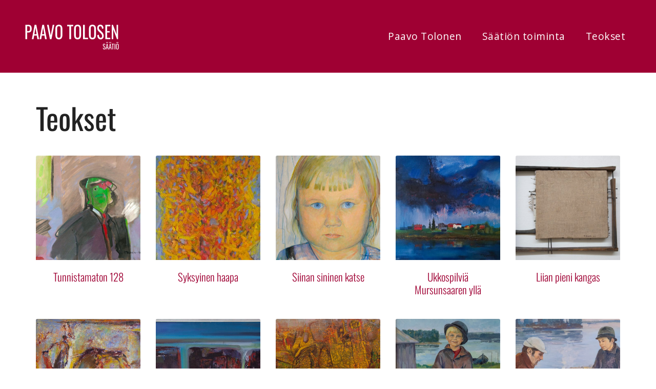

--- FILE ---
content_type: text/html; charset=UTF-8
request_url: https://www.paavotolosensaatio.fi/teosrekisteri/
body_size: 13503
content:
<!DOCTYPE html>
<html lang="fi">
<head>
<meta charset="UTF-8">
<meta name='robots' content='index, follow, max-image-preview:large, max-snippet:-1, max-video-preview:-1' />
<meta name="viewport" content="width=device-width, initial-scale=1">
<!-- This site is optimized with the Yoast SEO plugin v26.7 - https://yoast.com/wordpress/plugins/seo/ -->
<title>Teokset arkisto - Paavo Tolosen säätiö</title>
<link rel="canonical" href="https://www.paavotolosensaatio.fi/teosrekisteri/" />
<link rel="next" href="https://www.paavotolosensaatio.fi/teosrekisteri/page/2/" />
<meta property="og:locale" content="fi_FI" />
<meta property="og:type" content="website" />
<meta property="og:title" content="Teokset arkisto - Paavo Tolosen säätiö" />
<meta property="og:url" content="https://www.paavotolosensaatio.fi/teosrekisteri/" />
<meta property="og:site_name" content="Paavo Tolosen säätiö" />
<meta name="twitter:card" content="summary_large_image" />
<script type="application/ld+json" class="yoast-schema-graph">{"@context":"https://schema.org","@graph":[{"@type":"CollectionPage","@id":"https://www.paavotolosensaatio.fi/teosrekisteri/","url":"https://www.paavotolosensaatio.fi/teosrekisteri/","name":"Teokset arkisto - Paavo Tolosen säätiö","isPartOf":{"@id":"https://www.paavotolosensaatio.fi/#website"},"primaryImageOfPage":{"@id":"https://www.paavotolosensaatio.fi/teosrekisteri/#primaryimage"},"image":{"@id":"https://www.paavotolosensaatio.fi/teosrekisteri/#primaryimage"},"thumbnailUrl":"https://www.paavotolosensaatio.fi/wp-content/uploads/nimeton-128.jpg","breadcrumb":{"@id":"https://www.paavotolosensaatio.fi/teosrekisteri/#breadcrumb"},"inLanguage":"fi"},{"@type":"ImageObject","inLanguage":"fi","@id":"https://www.paavotolosensaatio.fi/teosrekisteri/#primaryimage","url":"https://www.paavotolosensaatio.fi/wp-content/uploads/nimeton-128.jpg","contentUrl":"https://www.paavotolosensaatio.fi/wp-content/uploads/nimeton-128.jpg","width":1000,"height":903,"caption":"Nimetön 128"},{"@type":"BreadcrumbList","@id":"https://www.paavotolosensaatio.fi/teosrekisteri/#breadcrumb","itemListElement":[{"@type":"ListItem","position":1,"name":"Etusivu","item":"https://www.paavotolosensaatio.fi/"},{"@type":"ListItem","position":2,"name":"teosrekisteri"}]},{"@type":"WebSite","@id":"https://www.paavotolosensaatio.fi/#website","url":"https://www.paavotolosensaatio.fi/","name":"Paavo Tolosen säätiö","description":"","publisher":{"@id":"https://www.paavotolosensaatio.fi/#organization"},"potentialAction":[{"@type":"SearchAction","target":{"@type":"EntryPoint","urlTemplate":"https://www.paavotolosensaatio.fi/?s={search_term_string}"},"query-input":{"@type":"PropertyValueSpecification","valueRequired":true,"valueName":"search_term_string"}}],"inLanguage":"fi"},{"@type":"Organization","@id":"https://www.paavotolosensaatio.fi/#organization","name":"Paavo Tolosen säätiö","url":"https://www.paavotolosensaatio.fi/","logo":{"@type":"ImageObject","inLanguage":"fi","@id":"https://www.paavotolosensaatio.fi/#/schema/logo/image/","url":"","contentUrl":"","caption":"Paavo Tolosen säätiö"},"image":{"@id":"https://www.paavotolosensaatio.fi/#/schema/logo/image/"},"sameAs":["https://www.facebook.com/paavotolosensaatio"]}]}</script>
<!-- / Yoast SEO plugin. -->
<link href='https://fonts.gstatic.com' crossorigin rel='preconnect' />
<link href='https://fonts.googleapis.com' crossorigin rel='preconnect' />
<style id='wp-img-auto-sizes-contain-inline-css'>
img:is([sizes=auto i],[sizes^="auto," i]){contain-intrinsic-size:3000px 1500px}
/*# sourceURL=wp-img-auto-sizes-contain-inline-css */
</style>
<!-- <link rel='stylesheet' id='wp-block-library-css' href='https://www.paavotolosensaatio.fi/wp-includes/css/dist/block-library/style.min.css?ver=6.9' media='all' /> -->
<link rel="stylesheet" type="text/css" href="//www.paavotolosensaatio.fi/wp-content/cache/wpfc-minified/9anjgi2u/fj02w.css" media="all"/>
<style id='classic-theme-styles-inline-css'>
/*! This file is auto-generated */
.wp-block-button__link{color:#fff;background-color:#32373c;border-radius:9999px;box-shadow:none;text-decoration:none;padding:calc(.667em + 2px) calc(1.333em + 2px);font-size:1.125em}.wp-block-file__button{background:#32373c;color:#fff;text-decoration:none}
/*# sourceURL=/wp-includes/css/classic-themes.min.css */
</style>
<style id='global-styles-inline-css'>
:root{--wp--preset--aspect-ratio--square: 1;--wp--preset--aspect-ratio--4-3: 4/3;--wp--preset--aspect-ratio--3-4: 3/4;--wp--preset--aspect-ratio--3-2: 3/2;--wp--preset--aspect-ratio--2-3: 2/3;--wp--preset--aspect-ratio--16-9: 16/9;--wp--preset--aspect-ratio--9-16: 9/16;--wp--preset--color--black: #000000;--wp--preset--color--cyan-bluish-gray: #abb8c3;--wp--preset--color--white: #ffffff;--wp--preset--color--pale-pink: #f78da7;--wp--preset--color--vivid-red: #cf2e2e;--wp--preset--color--luminous-vivid-orange: #ff6900;--wp--preset--color--luminous-vivid-amber: #fcb900;--wp--preset--color--light-green-cyan: #7bdcb5;--wp--preset--color--vivid-green-cyan: #00d084;--wp--preset--color--pale-cyan-blue: #8ed1fc;--wp--preset--color--vivid-cyan-blue: #0693e3;--wp--preset--color--vivid-purple: #9b51e0;--wp--preset--color--contrast: var(--contrast);--wp--preset--color--contrast-2: var(--contrast-2);--wp--preset--color--contrast-3: var(--contrast-3);--wp--preset--color--base: var(--base);--wp--preset--color--base-2: var(--base-2);--wp--preset--color--base-3: var(--base-3);--wp--preset--color--accent: var(--accent);--wp--preset--gradient--vivid-cyan-blue-to-vivid-purple: linear-gradient(135deg,rgb(6,147,227) 0%,rgb(155,81,224) 100%);--wp--preset--gradient--light-green-cyan-to-vivid-green-cyan: linear-gradient(135deg,rgb(122,220,180) 0%,rgb(0,208,130) 100%);--wp--preset--gradient--luminous-vivid-amber-to-luminous-vivid-orange: linear-gradient(135deg,rgb(252,185,0) 0%,rgb(255,105,0) 100%);--wp--preset--gradient--luminous-vivid-orange-to-vivid-red: linear-gradient(135deg,rgb(255,105,0) 0%,rgb(207,46,46) 100%);--wp--preset--gradient--very-light-gray-to-cyan-bluish-gray: linear-gradient(135deg,rgb(238,238,238) 0%,rgb(169,184,195) 100%);--wp--preset--gradient--cool-to-warm-spectrum: linear-gradient(135deg,rgb(74,234,220) 0%,rgb(151,120,209) 20%,rgb(207,42,186) 40%,rgb(238,44,130) 60%,rgb(251,105,98) 80%,rgb(254,248,76) 100%);--wp--preset--gradient--blush-light-purple: linear-gradient(135deg,rgb(255,206,236) 0%,rgb(152,150,240) 100%);--wp--preset--gradient--blush-bordeaux: linear-gradient(135deg,rgb(254,205,165) 0%,rgb(254,45,45) 50%,rgb(107,0,62) 100%);--wp--preset--gradient--luminous-dusk: linear-gradient(135deg,rgb(255,203,112) 0%,rgb(199,81,192) 50%,rgb(65,88,208) 100%);--wp--preset--gradient--pale-ocean: linear-gradient(135deg,rgb(255,245,203) 0%,rgb(182,227,212) 50%,rgb(51,167,181) 100%);--wp--preset--gradient--electric-grass: linear-gradient(135deg,rgb(202,248,128) 0%,rgb(113,206,126) 100%);--wp--preset--gradient--midnight: linear-gradient(135deg,rgb(2,3,129) 0%,rgb(40,116,252) 100%);--wp--preset--font-size--small: 13px;--wp--preset--font-size--medium: 20px;--wp--preset--font-size--large: 36px;--wp--preset--font-size--x-large: 42px;--wp--preset--spacing--20: 0.44rem;--wp--preset--spacing--30: 0.67rem;--wp--preset--spacing--40: 1rem;--wp--preset--spacing--50: 1.5rem;--wp--preset--spacing--60: 2.25rem;--wp--preset--spacing--70: 3.38rem;--wp--preset--spacing--80: 5.06rem;--wp--preset--shadow--natural: 6px 6px 9px rgba(0, 0, 0, 0.2);--wp--preset--shadow--deep: 12px 12px 50px rgba(0, 0, 0, 0.4);--wp--preset--shadow--sharp: 6px 6px 0px rgba(0, 0, 0, 0.2);--wp--preset--shadow--outlined: 6px 6px 0px -3px rgb(255, 255, 255), 6px 6px rgb(0, 0, 0);--wp--preset--shadow--crisp: 6px 6px 0px rgb(0, 0, 0);}:where(.is-layout-flex){gap: 0.5em;}:where(.is-layout-grid){gap: 0.5em;}body .is-layout-flex{display: flex;}.is-layout-flex{flex-wrap: wrap;align-items: center;}.is-layout-flex > :is(*, div){margin: 0;}body .is-layout-grid{display: grid;}.is-layout-grid > :is(*, div){margin: 0;}:where(.wp-block-columns.is-layout-flex){gap: 2em;}:where(.wp-block-columns.is-layout-grid){gap: 2em;}:where(.wp-block-post-template.is-layout-flex){gap: 1.25em;}:where(.wp-block-post-template.is-layout-grid){gap: 1.25em;}.has-black-color{color: var(--wp--preset--color--black) !important;}.has-cyan-bluish-gray-color{color: var(--wp--preset--color--cyan-bluish-gray) !important;}.has-white-color{color: var(--wp--preset--color--white) !important;}.has-pale-pink-color{color: var(--wp--preset--color--pale-pink) !important;}.has-vivid-red-color{color: var(--wp--preset--color--vivid-red) !important;}.has-luminous-vivid-orange-color{color: var(--wp--preset--color--luminous-vivid-orange) !important;}.has-luminous-vivid-amber-color{color: var(--wp--preset--color--luminous-vivid-amber) !important;}.has-light-green-cyan-color{color: var(--wp--preset--color--light-green-cyan) !important;}.has-vivid-green-cyan-color{color: var(--wp--preset--color--vivid-green-cyan) !important;}.has-pale-cyan-blue-color{color: var(--wp--preset--color--pale-cyan-blue) !important;}.has-vivid-cyan-blue-color{color: var(--wp--preset--color--vivid-cyan-blue) !important;}.has-vivid-purple-color{color: var(--wp--preset--color--vivid-purple) !important;}.has-black-background-color{background-color: var(--wp--preset--color--black) !important;}.has-cyan-bluish-gray-background-color{background-color: var(--wp--preset--color--cyan-bluish-gray) !important;}.has-white-background-color{background-color: var(--wp--preset--color--white) !important;}.has-pale-pink-background-color{background-color: var(--wp--preset--color--pale-pink) !important;}.has-vivid-red-background-color{background-color: var(--wp--preset--color--vivid-red) !important;}.has-luminous-vivid-orange-background-color{background-color: var(--wp--preset--color--luminous-vivid-orange) !important;}.has-luminous-vivid-amber-background-color{background-color: var(--wp--preset--color--luminous-vivid-amber) !important;}.has-light-green-cyan-background-color{background-color: var(--wp--preset--color--light-green-cyan) !important;}.has-vivid-green-cyan-background-color{background-color: var(--wp--preset--color--vivid-green-cyan) !important;}.has-pale-cyan-blue-background-color{background-color: var(--wp--preset--color--pale-cyan-blue) !important;}.has-vivid-cyan-blue-background-color{background-color: var(--wp--preset--color--vivid-cyan-blue) !important;}.has-vivid-purple-background-color{background-color: var(--wp--preset--color--vivid-purple) !important;}.has-black-border-color{border-color: var(--wp--preset--color--black) !important;}.has-cyan-bluish-gray-border-color{border-color: var(--wp--preset--color--cyan-bluish-gray) !important;}.has-white-border-color{border-color: var(--wp--preset--color--white) !important;}.has-pale-pink-border-color{border-color: var(--wp--preset--color--pale-pink) !important;}.has-vivid-red-border-color{border-color: var(--wp--preset--color--vivid-red) !important;}.has-luminous-vivid-orange-border-color{border-color: var(--wp--preset--color--luminous-vivid-orange) !important;}.has-luminous-vivid-amber-border-color{border-color: var(--wp--preset--color--luminous-vivid-amber) !important;}.has-light-green-cyan-border-color{border-color: var(--wp--preset--color--light-green-cyan) !important;}.has-vivid-green-cyan-border-color{border-color: var(--wp--preset--color--vivid-green-cyan) !important;}.has-pale-cyan-blue-border-color{border-color: var(--wp--preset--color--pale-cyan-blue) !important;}.has-vivid-cyan-blue-border-color{border-color: var(--wp--preset--color--vivid-cyan-blue) !important;}.has-vivid-purple-border-color{border-color: var(--wp--preset--color--vivid-purple) !important;}.has-vivid-cyan-blue-to-vivid-purple-gradient-background{background: var(--wp--preset--gradient--vivid-cyan-blue-to-vivid-purple) !important;}.has-light-green-cyan-to-vivid-green-cyan-gradient-background{background: var(--wp--preset--gradient--light-green-cyan-to-vivid-green-cyan) !important;}.has-luminous-vivid-amber-to-luminous-vivid-orange-gradient-background{background: var(--wp--preset--gradient--luminous-vivid-amber-to-luminous-vivid-orange) !important;}.has-luminous-vivid-orange-to-vivid-red-gradient-background{background: var(--wp--preset--gradient--luminous-vivid-orange-to-vivid-red) !important;}.has-very-light-gray-to-cyan-bluish-gray-gradient-background{background: var(--wp--preset--gradient--very-light-gray-to-cyan-bluish-gray) !important;}.has-cool-to-warm-spectrum-gradient-background{background: var(--wp--preset--gradient--cool-to-warm-spectrum) !important;}.has-blush-light-purple-gradient-background{background: var(--wp--preset--gradient--blush-light-purple) !important;}.has-blush-bordeaux-gradient-background{background: var(--wp--preset--gradient--blush-bordeaux) !important;}.has-luminous-dusk-gradient-background{background: var(--wp--preset--gradient--luminous-dusk) !important;}.has-pale-ocean-gradient-background{background: var(--wp--preset--gradient--pale-ocean) !important;}.has-electric-grass-gradient-background{background: var(--wp--preset--gradient--electric-grass) !important;}.has-midnight-gradient-background{background: var(--wp--preset--gradient--midnight) !important;}.has-small-font-size{font-size: var(--wp--preset--font-size--small) !important;}.has-medium-font-size{font-size: var(--wp--preset--font-size--medium) !important;}.has-large-font-size{font-size: var(--wp--preset--font-size--large) !important;}.has-x-large-font-size{font-size: var(--wp--preset--font-size--x-large) !important;}
:where(.wp-block-post-template.is-layout-flex){gap: 1.25em;}:where(.wp-block-post-template.is-layout-grid){gap: 1.25em;}
:where(.wp-block-term-template.is-layout-flex){gap: 1.25em;}:where(.wp-block-term-template.is-layout-grid){gap: 1.25em;}
:where(.wp-block-columns.is-layout-flex){gap: 2em;}:where(.wp-block-columns.is-layout-grid){gap: 2em;}
:root :where(.wp-block-pullquote){font-size: 1.5em;line-height: 1.6;}
/*# sourceURL=global-styles-inline-css */
</style>
<style id='dominant-color-styles-inline-css'>
img[data-dominant-color]:not(.has-transparency) { background-color: var(--dominant-color); }
/*# sourceURL=dominant-color-styles-inline-css */
</style>
<!-- <link rel='stylesheet' id='generate-widget-areas-css' href='https://www.paavotolosensaatio.fi/wp-content/themes/generatepress/assets/css/components/widget-areas.min.css?ver=3.6.1' media='all' /> -->
<!-- <link rel='stylesheet' id='generate-style-css' href='https://www.paavotolosensaatio.fi/wp-content/themes/generatepress/assets/css/main.min.css?ver=3.6.1' media='all' /> -->
<link rel="stylesheet" type="text/css" href="//www.paavotolosensaatio.fi/wp-content/cache/wpfc-minified/mofz3c1u/fh5s7.css" media="all"/>
<style id='generate-style-inline-css'>
body{background-color:var(--base-3);color:var(--contrast);}a{color:var(--accent);}a{text-decoration:underline;}.entry-title a, .site-branding a, a.button, .wp-block-button__link, .main-navigation a{text-decoration:none;}a:hover, a:focus, a:active{color:var(--contrast);}.wp-block-group__inner-container{max-width:1200px;margin-left:auto;margin-right:auto;}.site-header .header-image{width:200px;}.generate-back-to-top{font-size:20px;border-radius:3px;position:fixed;bottom:30px;right:30px;line-height:40px;width:40px;text-align:center;z-index:10;transition:opacity 300ms ease-in-out;opacity:0.1;transform:translateY(1000px);}.generate-back-to-top__show{opacity:1;transform:translateY(0);}:root{--contrast:#222222;--contrast-2:#575760;--contrast-3:#b2b2be;--base:#f0f0f0;--base-2:#f7f8f9;--base-3:#ffffff;--accent:#9f0033;}:root .has-contrast-color{color:var(--contrast);}:root .has-contrast-background-color{background-color:var(--contrast);}:root .has-contrast-2-color{color:var(--contrast-2);}:root .has-contrast-2-background-color{background-color:var(--contrast-2);}:root .has-contrast-3-color{color:var(--contrast-3);}:root .has-contrast-3-background-color{background-color:var(--contrast-3);}:root .has-base-color{color:var(--base);}:root .has-base-background-color{background-color:var(--base);}:root .has-base-2-color{color:var(--base-2);}:root .has-base-2-background-color{background-color:var(--base-2);}:root .has-base-3-color{color:var(--base-3);}:root .has-base-3-background-color{background-color:var(--base-3);}:root .has-accent-color{color:var(--accent);}:root .has-accent-background-color{background-color:var(--accent);}.main-navigation a, .main-navigation .menu-toggle, .main-navigation .menu-bar-items{font-family:inherit;font-weight:normal;font-size:1em;letter-spacing:0.5px;}h1{font-family:Oswald, sans-serif;font-size:3em;margin-bottom:25px;}body, button, input, select, textarea{font-family:Open Sans, sans-serif;font-weight:300;font-size:1.2em;}body{line-height:1.6em;}p{margin-bottom:1.7em;}.site-info{font-family:Open Sans, sans-serif;font-weight:300;font-size:0.8em;}.widget-title{font-family:Oswald, sans-serif;font-size:1.2em;}h2{font-family:Oswald, sans-serif;font-weight:normal;font-size:2em;}h3{font-family:Oswald, sans-serif;font-weight:300;font-size:1.5em;}.top-bar{background-color:#636363;color:#ffffff;}.top-bar a{color:#ffffff;}.top-bar a:hover{color:#303030;}.site-header{background-color:var(--accent);}.main-title a,.main-title a:hover{color:var(--contrast);}.site-description{color:var(--contrast-2);}.main-navigation,.main-navigation ul ul{background-color:#9f0033;}.main-navigation .main-nav ul li a, .main-navigation .menu-toggle, .main-navigation .menu-bar-items{color:var(--base-3);}.main-navigation .main-nav ul li:not([class*="current-menu-"]):hover > a, .main-navigation .main-nav ul li:not([class*="current-menu-"]):focus > a, .main-navigation .main-nav ul li.sfHover:not([class*="current-menu-"]) > a, .main-navigation .menu-bar-item:hover > a, .main-navigation .menu-bar-item.sfHover > a{color:var(--base);}button.menu-toggle:hover,button.menu-toggle:focus{color:var(--base-3);}.main-navigation .main-nav ul li[class*="current-menu-"] > a{color:var(--base-3);}.navigation-search input[type="search"],.navigation-search input[type="search"]:active, .navigation-search input[type="search"]:focus, .main-navigation .main-nav ul li.search-item.active > a, .main-navigation .menu-bar-items .search-item.active > a{color:var(--base);}.separate-containers .inside-article, .separate-containers .comments-area, .separate-containers .page-header, .one-container .container, .separate-containers .paging-navigation, .inside-page-header{background-color:var(--base-3);}.entry-header h1,.page-header h1{color:var(--contrast);}.entry-title a{color:var(--contrast);}.entry-title a:hover{color:var(--contrast);}.entry-meta{color:var(--contrast-3);}.entry-meta a{color:var(--contrast-3);}.entry-meta a:hover{color:var(--contrast-3);}h1{color:var(--contrast);}h2{color:var(--contrast);}h3{color:var(--contrast);}.sidebar .widget{background-color:var(--base-3);}.footer-widgets{color:var(--base-3);background-color:#000000;}.footer-widgets a{color:var(--base-3);}.footer-widgets a:hover{color:var(--base-3);}.footer-widgets .widget-title{color:var(--base-3);}.site-info{color:var(--base-3);background-color:var(--accent);}.site-info a{color:var(--base-3);}.site-info a:hover{color:var(--base-3);}.footer-bar .widget_nav_menu .current-menu-item a{color:var(--base-3);}input[type="text"],input[type="email"],input[type="url"],input[type="password"],input[type="search"],input[type="tel"],input[type="number"],textarea,select{color:var(--contrast);background-color:var(--base-2);border-color:var(--base);}input[type="text"]:focus,input[type="email"]:focus,input[type="url"]:focus,input[type="password"]:focus,input[type="search"]:focus,input[type="tel"]:focus,input[type="number"]:focus,textarea:focus,select:focus{color:var(--contrast);background-color:var(--base-2);border-color:var(--contrast-3);}button,html input[type="button"],input[type="reset"],input[type="submit"],a.button,a.wp-block-button__link:not(.has-background){color:#ffffff;background-color:#55555e;}button:hover,html input[type="button"]:hover,input[type="reset"]:hover,input[type="submit"]:hover,a.button:hover,button:focus,html input[type="button"]:focus,input[type="reset"]:focus,input[type="submit"]:focus,a.button:focus,a.wp-block-button__link:not(.has-background):active,a.wp-block-button__link:not(.has-background):focus,a.wp-block-button__link:not(.has-background):hover{color:#ffffff;background-color:#3f4047;}a.generate-back-to-top{background-color:rgba( 0,0,0,0.4 );color:#ffffff;}a.generate-back-to-top:hover,a.generate-back-to-top:focus{background-color:rgba( 0,0,0,0.6 );color:#ffffff;}:root{--gp-search-modal-bg-color:var(--base-3);--gp-search-modal-text-color:var(--contrast);--gp-search-modal-overlay-bg-color:rgba(0,0,0,0.2);}@media (max-width:768px){.main-navigation .menu-bar-item:hover > a, .main-navigation .menu-bar-item.sfHover > a{background:none;color:var(--base-3);}}.inside-top-bar.grid-container{max-width:1280px;}.inside-header{padding:40px;}.inside-header.grid-container{max-width:1280px;}.site-main .wp-block-group__inner-container{padding:40px;}.separate-containers .paging-navigation{padding-top:20px;padding-bottom:20px;}.entry-content .alignwide, body:not(.no-sidebar) .entry-content .alignfull{margin-left:-40px;width:calc(100% + 80px);max-width:calc(100% + 80px);}.rtl .menu-item-has-children .dropdown-menu-toggle{padding-left:20px;}.rtl .main-navigation .main-nav ul li.menu-item-has-children > a{padding-right:20px;}.footer-widgets-container.grid-container{max-width:1280px;}.inside-site-info.grid-container{max-width:1280px;}@media (max-width:768px){.separate-containers .inside-article, .separate-containers .comments-area, .separate-containers .page-header, .separate-containers .paging-navigation, .one-container .site-content, .inside-page-header{padding:30px;}.site-main .wp-block-group__inner-container{padding:30px;}.inside-top-bar{padding-right:30px;padding-left:30px;}.inside-header{padding-right:30px;padding-left:30px;}.widget-area .widget{padding-top:30px;padding-right:30px;padding-bottom:30px;padding-left:30px;}.footer-widgets-container{padding-top:30px;padding-right:30px;padding-bottom:30px;padding-left:30px;}.inside-site-info{padding-right:30px;padding-left:30px;}.entry-content .alignwide, body:not(.no-sidebar) .entry-content .alignfull{margin-left:-30px;width:calc(100% + 60px);max-width:calc(100% + 60px);}.one-container .site-main .paging-navigation{margin-bottom:20px;}}/* End cached CSS */.is-right-sidebar{width:30%;}.is-left-sidebar{width:30%;}.site-content .content-area{width:100%;}@media (max-width:768px){.main-navigation .menu-toggle,.sidebar-nav-mobile:not(#sticky-placeholder){display:block;}.main-navigation ul,.gen-sidebar-nav,.main-navigation:not(.slideout-navigation):not(.toggled) .main-nav > ul,.has-inline-mobile-toggle #site-navigation .inside-navigation > *:not(.navigation-search):not(.main-nav){display:none;}.nav-align-right .inside-navigation,.nav-align-center .inside-navigation{justify-content:space-between;}.has-inline-mobile-toggle .mobile-menu-control-wrapper{display:flex;flex-wrap:wrap;}.has-inline-mobile-toggle .inside-header{flex-direction:row;text-align:left;flex-wrap:wrap;}.has-inline-mobile-toggle .header-widget,.has-inline-mobile-toggle #site-navigation{flex-basis:100%;}.nav-float-left .has-inline-mobile-toggle #site-navigation{order:10;}}
.elementor-template-full-width .site-content{display:block;}
.dynamic-author-image-rounded{border-radius:100%;}.dynamic-featured-image, .dynamic-author-image{vertical-align:middle;}.one-container.blog .dynamic-content-template:not(:last-child), .one-container.archive .dynamic-content-template:not(:last-child){padding-bottom:0px;}.dynamic-entry-excerpt > p:last-child{margin-bottom:0px;}
/*# sourceURL=generate-style-inline-css */
</style>
<link rel='stylesheet' id='chld_thm_cfg_separate-css' href='https://www.paavotolosensaatio.fi/wp-content/themes/generatepress-child/ctc-style.css?ver=3.3.0.1686081820' media='all' />
<link rel='stylesheet' id='generate-child-css' href='https://www.paavotolosensaatio.fi/wp-content/themes/generatepress-child/style.css?ver=3.3.0.1686081820' media='all' />
<link rel='stylesheet' id='generate-google-fonts-css' href='https://fonts.googleapis.com/css?family=Open+Sans%3A300%2C300italic%2Cregular%2Citalic%2C600%2C600italic%2C700%2C700italic%2C800%2C800italic%7COswald%3A200%2C300%2Cregular%2C500%2C600%2C700&#038;display=auto&#038;ver=3.6.1' media='all' />
<!-- <link rel='stylesheet' id='elementor-frontend-css' href='https://www.paavotolosensaatio.fi/wp-content/plugins/elementor/assets/css/frontend.min.css?ver=3.34.1' media='all' /> -->
<!-- <link rel='stylesheet' id='widget-heading-css' href='https://www.paavotolosensaatio.fi/wp-content/plugins/elementor/assets/css/widget-heading.min.css?ver=3.34.1' media='all' /> -->
<!-- <link rel='stylesheet' id='widget-posts-css' href='https://www.paavotolosensaatio.fi/wp-content/plugins/elementor-pro/assets/css/widget-posts.min.css?ver=3.34.0' media='all' /> -->
<!-- <link rel='stylesheet' id='elementor-icons-css' href='https://www.paavotolosensaatio.fi/wp-content/plugins/elementor/assets/lib/eicons/css/elementor-icons.min.css?ver=5.45.0' media='all' /> -->
<link rel="stylesheet" type="text/css" href="//www.paavotolosensaatio.fi/wp-content/cache/wpfc-minified/98gw84c2/fo0pn.css" media="all"/>
<link rel='stylesheet' id='elementor-post-75-css' href='https://www.paavotolosensaatio.fi/wp-content/uploads/elementor/css/post-75.css?ver=1768348152' media='all' />
<link rel='stylesheet' id='elementor-post-24646-css' href='https://www.paavotolosensaatio.fi/wp-content/uploads/elementor/css/post-24646.css?ver=1768350174' media='all' />
<style id='generateblocks-inline-css'>
:root{--gb-container-width:1200px;}.gb-container .wp-block-image img{vertical-align:middle;}.gb-grid-wrapper .wp-block-image{margin-bottom:0;}.gb-highlight{background:none;}.gb-shape{line-height:0;}
/*# sourceURL=generateblocks-inline-css */
</style>
<!-- <link rel='stylesheet' id='generate-blog-images-css' href='https://www.paavotolosensaatio.fi/wp-content/plugins/gp-premium/blog/functions/css/featured-images.min.css?ver=2.5.5' media='all' /> -->
<!-- <link rel='stylesheet' id='elementor-gf-local-oswald-css' href='https://www.paavotolosensaatio.fi/wp-content/uploads/elementor/google-fonts/css/oswald.css?ver=1742254710' media='all' /> -->
<!-- <link rel='stylesheet' id='elementor-gf-local-robotoslab-css' href='https://www.paavotolosensaatio.fi/wp-content/uploads/elementor/google-fonts/css/robotoslab.css?ver=1742254713' media='all' /> -->
<!-- <link rel='stylesheet' id='elementor-gf-local-roboto-css' href='https://www.paavotolosensaatio.fi/wp-content/uploads/elementor/google-fonts/css/roboto.css?ver=1742254723' media='all' /> -->
<!-- <link rel='stylesheet' id='elementor-icons-shared-0-css' href='https://www.paavotolosensaatio.fi/wp-content/plugins/elementor/assets/lib/font-awesome/css/fontawesome.min.css?ver=5.15.3' media='all' /> -->
<!-- <link rel='stylesheet' id='elementor-icons-fa-solid-css' href='https://www.paavotolosensaatio.fi/wp-content/plugins/elementor/assets/lib/font-awesome/css/solid.min.css?ver=5.15.3' media='all' /> -->
<link rel="stylesheet" type="text/css" href="//www.paavotolosensaatio.fi/wp-content/cache/wpfc-minified/frjlnbsl/fo0pn.css" media="all"/>
<script src='//www.paavotolosensaatio.fi/wp-content/cache/wpfc-minified/6ni8oywo/fh5s7.js' type="text/javascript"></script>
<!-- <script src="https://www.paavotolosensaatio.fi/wp-includes/js/jquery/jquery.min.js?ver=3.7.1" id="jquery-core-js"></script> -->
<!-- <script src="https://www.paavotolosensaatio.fi/wp-includes/js/jquery/jquery-migrate.min.js?ver=3.4.1" id="jquery-migrate-js"></script> -->
<link rel="https://api.w.org/" href="https://www.paavotolosensaatio.fi/wp-json/" /><meta name="generator" content="WordPress 6.9" />
<meta name="generator" content="auto-sizes 1.7.0">
<meta name="generator" content="dominant-color-images 1.2.0">
<meta name="generator" content="performance-lab 4.0.1; plugins: auto-sizes, dominant-color-images, embed-optimizer, image-prioritizer, nocache-bfcache, webp-uploads">
<meta name="generator" content="webp-uploads 2.6.1">
<!-- Analytics by WP Statistics - https://wp-statistics.com -->
<meta name="generator" content="Elementor 3.34.1; settings: css_print_method-external, google_font-enabled, font_display-auto">
<meta property="fb:app_id" content="560354764099330" /><meta data-od-replaced-content="optimization-detective 1.0.0-beta4" name="generator" content="optimization-detective 1.0.0-beta4; url_metric_groups={0:empty, 480:empty, 600:empty, 782:empty}">
<style>
.e-con.e-parent:nth-of-type(n+4):not(.e-lazyloaded):not(.e-no-lazyload),
.e-con.e-parent:nth-of-type(n+4):not(.e-lazyloaded):not(.e-no-lazyload) * {
background-image: none !important;
}
@media screen and (max-height: 1024px) {
.e-con.e-parent:nth-of-type(n+3):not(.e-lazyloaded):not(.e-no-lazyload),
.e-con.e-parent:nth-of-type(n+3):not(.e-lazyloaded):not(.e-no-lazyload) * {
background-image: none !important;
}
}
@media screen and (max-height: 640px) {
.e-con.e-parent:nth-of-type(n+2):not(.e-lazyloaded):not(.e-no-lazyload),
.e-con.e-parent:nth-of-type(n+2):not(.e-lazyloaded):not(.e-no-lazyload) * {
background-image: none !important;
}
}
</style>
<meta name="generator" content="embed-optimizer 1.0.0-beta3">
<meta name="generator" content="image-prioritizer 1.0.0-beta3">
<link rel="icon" href="https://www.paavotolosensaatio.fi/wp-content/uploads/cropped-favicon-32x32.jpg" sizes="32x32" />
<link rel="icon" href="https://www.paavotolosensaatio.fi/wp-content/uploads/cropped-favicon-192x192.jpg" sizes="192x192" />
<link rel="apple-touch-icon" href="https://www.paavotolosensaatio.fi/wp-content/uploads/cropped-favicon-180x180.jpg" />
<meta name="msapplication-TileImage" content="https://www.paavotolosensaatio.fi/wp-content/uploads/cropped-favicon-270x270.jpg" />
<style id="wp-custom-css">
/* Artikkelit */
.post-image-aligned-center .featured-image, .post-image-aligned-center .post-image {
text-align: left;
}		</style>
<style id="sccss">html {
scroll-behavior: unset !important;
}
/* Footer */
.inside-footer-widgets > div {
flex: 1 1 0;
text-align: center;
font-size: 0.8em;
line-height: 1.5em;
}</style></head>
<body class="archive post-type-archive post-type-archive-teosrekisteri wp-custom-logo wp-embed-responsive wp-theme-generatepress wp-child-theme-generatepress-child post-image-below-header post-image-aligned-center no-sidebar nav-float-right separate-containers header-aligned-left dropdown-hover elementor-page-24646 elementor-default elementor-template-full-width elementor-kit-75 full-width-content" itemtype="https://schema.org/Blog" itemscope>
<a class="screen-reader-text skip-link" href="#content" title="Siirry sisältöön">Siirry sisältöön</a>		<header class="site-header has-inline-mobile-toggle" id="masthead" aria-label="Sivusto"  itemtype="https://schema.org/WPHeader" itemscope>
<div class="inside-header grid-container">
<div class="site-logo">
<a href="https://www.paavotolosensaatio.fi/" rel="home">
<img data-od-unknown-tag data-od-xpath="/HTML/BODY/HEADER[@id=&apos;masthead&apos;]/*[1][self::DIV]/*[1][self::DIV]/*[1][self::A]/*[1][self::IMG]"  class="header-image is-logo-image" alt="Paavo Tolosen säätiö" src="https://www.paavotolosensaatio.fi/wp-content/uploads/saation-logo-2.png" width="400" height="124" />
</a>
</div>	<nav class="main-navigation mobile-menu-control-wrapper" id="mobile-menu-control-wrapper" aria-label="Mobiili päällä/pois">
<button data-nav="site-navigation" class="menu-toggle" aria-controls="primary-menu" aria-expanded="false">
<span class="gp-icon icon-menu-bars"><svg viewBox="0 0 512 512" aria-hidden="true" xmlns="http://www.w3.org/2000/svg" width="1em" height="1em"><path d="M0 96c0-13.255 10.745-24 24-24h464c13.255 0 24 10.745 24 24s-10.745 24-24 24H24c-13.255 0-24-10.745-24-24zm0 160c0-13.255 10.745-24 24-24h464c13.255 0 24 10.745 24 24s-10.745 24-24 24H24c-13.255 0-24-10.745-24-24zm0 160c0-13.255 10.745-24 24-24h464c13.255 0 24 10.745 24 24s-10.745 24-24 24H24c-13.255 0-24-10.745-24-24z" /></svg><svg viewBox="0 0 512 512" aria-hidden="true" xmlns="http://www.w3.org/2000/svg" width="1em" height="1em"><path d="M71.029 71.029c9.373-9.372 24.569-9.372 33.942 0L256 222.059l151.029-151.03c9.373-9.372 24.569-9.372 33.942 0 9.372 9.373 9.372 24.569 0 33.942L289.941 256l151.03 151.029c9.372 9.373 9.372 24.569 0 33.942-9.373 9.372-24.569 9.372-33.942 0L256 289.941l-151.029 151.03c-9.373 9.372-24.569 9.372-33.942 0-9.372-9.373-9.372-24.569 0-33.942L222.059 256 71.029 104.971c-9.372-9.373-9.372-24.569 0-33.942z" /></svg></span><span class="screen-reader-text">Valikko</span>		</button>
</nav>
<nav class="main-navigation sub-menu-left" id="site-navigation" aria-label="Pääasiallinen"  itemtype="https://schema.org/SiteNavigationElement" itemscope>
<div class="inside-navigation grid-container">
<button class="menu-toggle" aria-controls="primary-menu" aria-expanded="false">
<span class="gp-icon icon-menu-bars"><svg viewBox="0 0 512 512" aria-hidden="true" xmlns="http://www.w3.org/2000/svg" width="1em" height="1em"><path d="M0 96c0-13.255 10.745-24 24-24h464c13.255 0 24 10.745 24 24s-10.745 24-24 24H24c-13.255 0-24-10.745-24-24zm0 160c0-13.255 10.745-24 24-24h464c13.255 0 24 10.745 24 24s-10.745 24-24 24H24c-13.255 0-24-10.745-24-24zm0 160c0-13.255 10.745-24 24-24h464c13.255 0 24 10.745 24 24s-10.745 24-24 24H24c-13.255 0-24-10.745-24-24z" /></svg><svg viewBox="0 0 512 512" aria-hidden="true" xmlns="http://www.w3.org/2000/svg" width="1em" height="1em"><path d="M71.029 71.029c9.373-9.372 24.569-9.372 33.942 0L256 222.059l151.029-151.03c9.373-9.372 24.569-9.372 33.942 0 9.372 9.373 9.372 24.569 0 33.942L289.941 256l151.03 151.029c9.372 9.373 9.372 24.569 0 33.942-9.373 9.372-24.569 9.372-33.942 0L256 289.941l-151.029 151.03c-9.373 9.372-24.569 9.372-33.942 0-9.372-9.373-9.372-24.569 0-33.942L222.059 256 71.029 104.971c-9.372-9.373-9.372-24.569 0-33.942z" /></svg></span><span class="mobile-menu">Valikko</span>				</button>
<div id="primary-menu" class="main-nav"><ul id="menu-paavalikko" class=" menu sf-menu"><li id="menu-item-22348" class="menu-item menu-item-type-post_type menu-item-object-page menu-item-22348"><a href="https://www.paavotolosensaatio.fi/paavo-tolonen/">Paavo Tolonen</a></li>
<li id="menu-item-21432" class="menu-item menu-item-type-post_type menu-item-object-page menu-item-21432"><a href="https://www.paavotolosensaatio.fi/saation-toiminta/">Säätiön toiminta</a></li>
<li id="menu-item-22092" class="menu-item menu-item-type-post_type menu-item-object-page menu-item-22092"><a href="https://www.paavotolosensaatio.fi/teokset/">Teokset</a></li>
</ul></div>			</div>
</nav>
</div>
</header>
<div class="site grid-container container hfeed" id="page">
<div class="site-content" id="content">
<div data-elementor-type="archive" data-elementor-id="24646" class="elementor elementor-24646 elementor-location-archive" data-elementor-post-type="elementor_library">
<div class="elementor-element elementor-element-14a142cc e-flex e-con-boxed e-con e-parent" data-id="14a142cc" data-element_type="container">
<div class="e-con-inner">
<div class="elementor-element elementor-element-1a0eee1 elementor-widget elementor-widget-theme-archive-title elementor-page-title elementor-widget-heading" data-id="1a0eee1" data-element_type="widget" data-widget_type="theme-archive-title.default">
<div class="elementor-widget-container">
<h1 class="elementor-heading-title elementor-size-default">Teokset</h1>				</div>
</div>
</div>
</div>
<div class="elementor-element elementor-element-296f09f e-flex e-con-boxed e-con e-parent" data-id="296f09f" data-element_type="container">
<div class="e-con-inner">
<div class="elementor-element elementor-element-9be3d5c elementor-grid-5 elementor-posts--align-center elementor-posts__hover-none elementor-grid-tablet-2 elementor-grid-mobile-1 elementor-posts--thumbnail-top load-more-align-center elementor-widget elementor-widget-archive-posts" data-id="9be3d5c" data-element_type="widget" data-settings="{&quot;archive_cards_columns&quot;:&quot;5&quot;,&quot;archive_cards_row_gap&quot;:{&quot;unit&quot;:&quot;px&quot;,&quot;size&quot;:20,&quot;sizes&quot;:[]},&quot;pagination_type&quot;:&quot;load_more_on_click&quot;,&quot;archive_cards_columns_tablet&quot;:&quot;2&quot;,&quot;archive_cards_columns_mobile&quot;:&quot;1&quot;,&quot;archive_cards_row_gap_tablet&quot;:{&quot;unit&quot;:&quot;px&quot;,&quot;size&quot;:&quot;&quot;,&quot;sizes&quot;:[]},&quot;archive_cards_row_gap_mobile&quot;:{&quot;unit&quot;:&quot;px&quot;,&quot;size&quot;:&quot;&quot;,&quot;sizes&quot;:[]},&quot;load_more_spinner&quot;:{&quot;value&quot;:&quot;fas fa-spinner&quot;,&quot;library&quot;:&quot;fa-solid&quot;}}" data-widget_type="archive-posts.archive_cards">
<div class="elementor-widget-container">
<div class="elementor-posts-container elementor-posts elementor-posts--skin-cards elementor-grid" role="list">
<article class="elementor-post elementor-grid-item post-24134 teosrekisteri type-teosrekisteri status-publish has-post-thumbnail hentry tag-luokittelematon-tunnistamaton" role="listitem">
<div class="elementor-post__card">
<a class="elementor-post__thumbnail__link" href="https://www.paavotolosensaatio.fi/teosrekisteri/tunnistamaton-128-2/" tabindex="-1" ><div class="elementor-post__thumbnail"><img data-od-unknown-tag data-od-xpath="/HTML/BODY/DIV[@id=&apos;page&apos;]/*[1][self::DIV]/*[1][self::DIV]/*[2][self::DIV]/*[1][self::DIV]/*[1][self::DIV]/*[1][self::DIV]/*[1][self::DIV]/*[1][self::ARTICLE]/*[1][self::DIV]/*[1][self::A]/*[1][self::DIV]/*[1][self::IMG]" fetchpriority="high" width="768" height="694" src="https://www.paavotolosensaatio.fi/wp-content/uploads/nimeton-128-768x694.jpg" class="attachment-medium size-medium wp-image-24133" alt="Nimetön 128" decoding="async" srcset="https://www.paavotolosensaatio.fi/wp-content/uploads/nimeton-128-768x694.jpg 768w, https://www.paavotolosensaatio.fi/wp-content/uploads/nimeton-128.jpg 1000w" sizes="(max-width: 768px) 100vw, 768px" /></div></a>
<div class="elementor-post__text">
<h3 class="elementor-post__title">
<a href="https://www.paavotolosensaatio.fi/teosrekisteri/tunnistamaton-128-2/" >
Tunnistamaton 128			</a>
</h3>
</div>
</div>
</article>
<article class="elementor-post elementor-grid-item post-24109 teosrekisteri type-teosrekisteri status-publish has-post-thumbnail hentry tag-luokittelematon-tunnistamaton tag-sininen-katse-2014 teoskategoria-koloristinen-kausi-irti-arkirealismista teoskategoria-sininen-katse-2014" role="listitem">
<div class="elementor-post__card">
<a class="elementor-post__thumbnail__link" href="https://www.paavotolosensaatio.fi/teosrekisteri/syksyinen-haapa/" tabindex="-1" ><div class="elementor-post__thumbnail"><img data-od-unknown-tag data-od-xpath="/HTML/BODY/DIV[@id=&apos;page&apos;]/*[1][self::DIV]/*[1][self::DIV]/*[2][self::DIV]/*[1][self::DIV]/*[1][self::DIV]/*[1][self::DIV]/*[1][self::DIV]/*[2][self::ARTICLE]/*[1][self::DIV]/*[1][self::A]/*[1][self::DIV]/*[1][self::IMG]" width="361" height="768" src="https://www.paavotolosensaatio.fi/wp-content/uploads/syksyinen-haapa-361x768.jpg" class="attachment-medium size-medium wp-image-24110" alt="Syksyinen haapa" decoding="async" srcset="https://www.paavotolosensaatio.fi/wp-content/uploads/syksyinen-haapa-361x768.jpg 361w, https://www.paavotolosensaatio.fi/wp-content/uploads/syksyinen-haapa.jpg 470w" sizes="(max-width: 361px) 100vw, 361px" /></div></a>
<div class="elementor-post__text">
<h3 class="elementor-post__title">
<a href="https://www.paavotolosensaatio.fi/teosrekisteri/syksyinen-haapa/" >
Syksyinen haapa			</a>
</h3>
</div>
</div>
</article>
<article class="elementor-post elementor-grid-item post-24106 teosrekisteri type-teosrekisteri status-publish has-post-thumbnail hentry tag-lapset tag-sininen-katse-2014 teoskategoria-lapsikuvat teoskategoria-sininen-katse-2014" role="listitem">
<div class="elementor-post__card">
<a class="elementor-post__thumbnail__link" href="https://www.paavotolosensaatio.fi/teosrekisteri/siinan-sininen-katse/" tabindex="-1" ><div class="elementor-post__thumbnail"><img data-od-replaced-sizes="(max-width: 762px) 100vw, 762px" data-od-unknown-tag data-od-xpath="/HTML/BODY/DIV[@id=&apos;page&apos;]/*[1][self::DIV]/*[1][self::DIV]/*[2][self::DIV]/*[1][self::DIV]/*[1][self::DIV]/*[1][self::DIV]/*[1][self::DIV]/*[3][self::ARTICLE]/*[1][self::DIV]/*[1][self::A]/*[1][self::DIV]/*[1][self::IMG]" loading="lazy" width="762" height="768" src="https://www.paavotolosensaatio.fi/wp-content/uploads/siinan-sininen-katse-762x768.jpg" class="attachment-medium size-medium wp-image-24107" alt="Siinan sininen katse" decoding="async" srcset="https://www.paavotolosensaatio.fi/wp-content/uploads/siinan-sininen-katse-762x768.jpg 762w, https://www.paavotolosensaatio.fi/wp-content/uploads/siinan-sininen-katse-150x150.jpg 150w, https://www.paavotolosensaatio.fi/wp-content/uploads/siinan-sininen-katse-768x774.jpg 768w, https://www.paavotolosensaatio.fi/wp-content/uploads/siinan-sininen-katse.jpg 1000w" sizes="auto, (max-width: 762px) 100vw, 762px" /></div></a>
<div class="elementor-post__text">
<h3 class="elementor-post__title">
<a href="https://www.paavotolosensaatio.fi/teosrekisteri/siinan-sininen-katse/" >
Siinan sininen katse			</a>
</h3>
</div>
</div>
</article>
<article class="elementor-post elementor-grid-item post-24102 teosrekisteri type-teosrekisteri status-publish has-post-thumbnail hentry tag-informalismi teoskategoria-maisemamaalaukset" role="listitem">
<div class="elementor-post__card">
<a class="elementor-post__thumbnail__link" href="https://www.paavotolosensaatio.fi/teosrekisteri/ukkospilvia-mursunsaaren-ylla/" tabindex="-1" ><div class="elementor-post__thumbnail"><img data-od-replaced-sizes="(max-width: 768px) 100vw, 768px" data-od-unknown-tag data-od-xpath="/HTML/BODY/DIV[@id=&apos;page&apos;]/*[1][self::DIV]/*[1][self::DIV]/*[2][self::DIV]/*[1][self::DIV]/*[1][self::DIV]/*[1][self::DIV]/*[1][self::DIV]/*[4][self::ARTICLE]/*[1][self::DIV]/*[1][self::A]/*[1][self::DIV]/*[1][self::IMG]" loading="lazy" width="768" height="660" src="https://www.paavotolosensaatio.fi/wp-content/uploads/ukkospilvia-mursunsaaren-ylla-768x660.jpg" class="attachment-medium size-medium wp-image-24103" alt="Ukkospilviä Mursunsaaren yllä" decoding="async" srcset="https://www.paavotolosensaatio.fi/wp-content/uploads/ukkospilvia-mursunsaaren-ylla-768x660.jpg 768w, https://www.paavotolosensaatio.fi/wp-content/uploads/ukkospilvia-mursunsaaren-ylla.jpg 1106w" sizes="auto, (max-width: 768px) 100vw, 768px" /></div></a>
<div class="elementor-post__text">
<h3 class="elementor-post__title">
<a href="https://www.paavotolosensaatio.fi/teosrekisteri/ukkospilvia-mursunsaaren-ylla/" >
Ukkospilviä Mursunsaaren yllä			</a>
</h3>
</div>
</div>
</article>
<article class="elementor-post elementor-grid-item post-23550 teosrekisteri type-teosrekisteri status-publish has-post-thumbnail hentry tag-veistos teoskategoria-veistokset" role="listitem">
<div class="elementor-post__card">
<a class="elementor-post__thumbnail__link" href="https://www.paavotolosensaatio.fi/teosrekisteri/liian-pieni-kangas/" tabindex="-1" ><div class="elementor-post__thumbnail"><img data-od-replaced-sizes="(max-width: 768px) 100vw, 768px" data-od-unknown-tag data-od-xpath="/HTML/BODY/DIV[@id=&apos;page&apos;]/*[1][self::DIV]/*[1][self::DIV]/*[2][self::DIV]/*[1][self::DIV]/*[1][self::DIV]/*[1][self::DIV]/*[1][self::DIV]/*[5][self::ARTICLE]/*[1][self::DIV]/*[1][self::A]/*[1][self::DIV]/*[1][self::IMG]" loading="lazy" width="768" height="512" src="https://www.paavotolosensaatio.fi/wp-content/uploads/veistos-768x512.jpg" class="attachment-medium size-medium wp-image-23551" alt="Liian pieni kangas" decoding="async" srcset="https://www.paavotolosensaatio.fi/wp-content/uploads/veistos-768x512.jpg 768w, https://www.paavotolosensaatio.fi/wp-content/uploads/veistos.jpg 1000w" sizes="auto, (max-width: 768px) 100vw, 768px" /></div></a>
<div class="elementor-post__text">
<h3 class="elementor-post__title">
<a href="https://www.paavotolosensaatio.fi/teosrekisteri/liian-pieni-kangas/" >
Liian pieni kangas			</a>
</h3>
</div>
</div>
</article>
<article class="elementor-post elementor-grid-item post-23548 teosrekisteri type-teosrekisteri status-publish has-post-thumbnail hentry tag-informalismi tag-maalauksia-60-luvulta-2018 teoskategoria-informalismi teoskategoria-maalauksia-60-luvulta-2018" role="listitem">
<div class="elementor-post__card">
<a class="elementor-post__thumbnail__link" href="https://www.paavotolosensaatio.fi/teosrekisteri/torrero/" tabindex="-1" ><div class="elementor-post__thumbnail"><img data-od-replaced-sizes="(max-width: 768px) 100vw, 768px" data-od-unknown-tag data-od-xpath="/HTML/BODY/DIV[@id=&apos;page&apos;]/*[1][self::DIV]/*[1][self::DIV]/*[2][self::DIV]/*[1][self::DIV]/*[1][self::DIV]/*[1][self::DIV]/*[1][self::DIV]/*[6][self::ARTICLE]/*[1][self::DIV]/*[1][self::A]/*[1][self::DIV]/*[1][self::IMG]" loading="lazy" width="768" height="611" src="https://www.paavotolosensaatio.fi/wp-content/uploads/torrero-1-768x611.jpg" class="attachment-medium size-medium wp-image-23549" alt="Härkätaistelu" decoding="async" srcset="https://www.paavotolosensaatio.fi/wp-content/uploads/torrero-1-768x611.jpg 768w, https://www.paavotolosensaatio.fi/wp-content/uploads/torrero-1.jpg 1000w" sizes="auto, (max-width: 768px) 100vw, 768px" /></div></a>
<div class="elementor-post__text">
<h3 class="elementor-post__title">
<a href="https://www.paavotolosensaatio.fi/teosrekisteri/torrero/" >
Torrero			</a>
</h3>
</div>
</div>
</article>
<article class="elementor-post elementor-grid-item post-23546 teosrekisteri type-teosrekisteri status-publish has-post-thumbnail hentry tag-maalauksia-60-luvulta-2018 teoskategoria-informalismi teoskategoria-maalauksia-60-luvulta-2018" role="listitem">
<div class="elementor-post__card">
<a class="elementor-post__thumbnail__link" href="https://www.paavotolosensaatio.fi/teosrekisteri/putous/" tabindex="-1" ><div class="elementor-post__thumbnail"><img data-od-replaced-sizes="(max-width: 768px) 100vw, 768px" data-od-unknown-tag data-od-xpath="/HTML/BODY/DIV[@id=&apos;page&apos;]/*[1][self::DIV]/*[1][self::DIV]/*[2][self::DIV]/*[1][self::DIV]/*[1][self::DIV]/*[1][self::DIV]/*[1][self::DIV]/*[7][self::ARTICLE]/*[1][self::DIV]/*[1][self::A]/*[1][self::DIV]/*[1][self::IMG]" loading="lazy" width="768" height="411" src="https://www.paavotolosensaatio.fi/wp-content/uploads/putous-1-768x411.jpg" class="attachment-medium size-medium wp-image-23547" alt="" decoding="async" srcset="https://www.paavotolosensaatio.fi/wp-content/uploads/putous-1-768x411.jpg 768w, https://www.paavotolosensaatio.fi/wp-content/uploads/putous-1.jpg 1000w" sizes="auto, (max-width: 768px) 100vw, 768px" /></div></a>
<div class="elementor-post__text">
<h3 class="elementor-post__title">
<a href="https://www.paavotolosensaatio.fi/teosrekisteri/putous/" >
Putous			</a>
</h3>
</div>
</div>
</article>
<article class="elementor-post elementor-grid-item post-23544 teosrekisteri type-teosrekisteri status-publish has-post-thumbnail hentry tag-elainaihe tag-informalismi tag-maalauksia-60-luvulta-2018 teoskategoria-maalauksia-60-luvulta-2018" role="listitem">
<div class="elementor-post__card">
<a class="elementor-post__thumbnail__link" href="https://www.paavotolosensaatio.fi/teosrekisteri/lintuja-puutarhassa/" tabindex="-1" ><div class="elementor-post__thumbnail"><img data-od-replaced-sizes="(max-width: 768px) 100vw, 768px" data-od-unknown-tag data-od-xpath="/HTML/BODY/DIV[@id=&apos;page&apos;]/*[1][self::DIV]/*[1][self::DIV]/*[2][self::DIV]/*[1][self::DIV]/*[1][self::DIV]/*[1][self::DIV]/*[1][self::DIV]/*[8][self::ARTICLE]/*[1][self::DIV]/*[1][self::A]/*[1][self::DIV]/*[1][self::IMG]" loading="lazy" width="768" height="637" src="https://www.paavotolosensaatio.fi/wp-content/uploads/lintuja-puutarhassa-1-768x637.jpg" class="attachment-medium size-medium wp-image-23545" alt="" decoding="async" srcset="https://www.paavotolosensaatio.fi/wp-content/uploads/lintuja-puutarhassa-1-768x637.jpg 768w, https://www.paavotolosensaatio.fi/wp-content/uploads/lintuja-puutarhassa-1.jpg 1000w" sizes="auto, (max-width: 768px) 100vw, 768px" /></div></a>
<div class="elementor-post__text">
<h3 class="elementor-post__title">
<a href="https://www.paavotolosensaatio.fi/teosrekisteri/lintuja-puutarhassa/" >
Lintuja puutarhassa			</a>
</h3>
</div>
</div>
</article>
<article class="elementor-post elementor-grid-item post-23542 teosrekisteri type-teosrekisteri status-publish has-post-thumbnail hentry tag-lapset teoskategoria-lapsikuvat" role="listitem">
<div class="elementor-post__card">
<a class="elementor-post__thumbnail__link" href="https://www.paavotolosensaatio.fi/teosrekisteri/poika-ja-kala/" tabindex="-1" ><div class="elementor-post__thumbnail"><img data-od-replaced-sizes="(max-width: 571px) 100vw, 571px" data-od-unknown-tag data-od-xpath="/HTML/BODY/DIV[@id=&apos;page&apos;]/*[1][self::DIV]/*[1][self::DIV]/*[2][self::DIV]/*[1][self::DIV]/*[1][self::DIV]/*[1][self::DIV]/*[1][self::DIV]/*[9][self::ARTICLE]/*[1][self::DIV]/*[1][self::A]/*[1][self::DIV]/*[1][self::IMG]" loading="lazy" width="571" height="768" src="https://www.paavotolosensaatio.fi/wp-content/uploads/poika-kala-571x768.jpg" class="attachment-medium size-medium wp-image-23543" alt="" decoding="async" srcset="https://www.paavotolosensaatio.fi/wp-content/uploads/poika-kala-571x768.jpg 571w, https://www.paavotolosensaatio.fi/wp-content/uploads/poika-kala.jpg 743w" sizes="auto, (max-width: 571px) 100vw, 571px" /></div></a>
<div class="elementor-post__text">
<h3 class="elementor-post__title">
<a href="https://www.paavotolosensaatio.fi/teosrekisteri/poika-ja-kala/" >
Poika ja kala			</a>
</h3>
</div>
</div>
</article>
<article class="elementor-post elementor-grid-item post-23540 teosrekisteri type-teosrekisteri status-publish has-post-thumbnail hentry tag-lapset teoskategoria-lapsikuvat" role="listitem">
<div class="elementor-post__card">
<a class="elementor-post__thumbnail__link" href="https://www.paavotolosensaatio.fi/teosrekisteri/tunnistamaton-128/" tabindex="-1" ><div class="elementor-post__thumbnail"><img data-od-replaced-sizes="(max-width: 768px) 100vw, 768px" data-od-unknown-tag data-od-xpath="/HTML/BODY/DIV[@id=&apos;page&apos;]/*[1][self::DIV]/*[1][self::DIV]/*[2][self::DIV]/*[1][self::DIV]/*[1][self::DIV]/*[1][self::DIV]/*[1][self::DIV]/*[10][self::ARTICLE]/*[1][self::DIV]/*[1][self::A]/*[1][self::DIV]/*[1][self::IMG]" loading="lazy" width="768" height="637" src="https://www.paavotolosensaatio.fi/wp-content/uploads/kalastajat-nuotiolla-768x637.jpg" class="attachment-medium size-medium wp-image-23541" alt="" decoding="async" srcset="https://www.paavotolosensaatio.fi/wp-content/uploads/kalastajat-nuotiolla-768x637.jpg 768w, https://www.paavotolosensaatio.fi/wp-content/uploads/kalastajat-nuotiolla.jpg 1000w" sizes="auto, (max-width: 768px) 100vw, 768px" /></div></a>
<div class="elementor-post__text">
<h3 class="elementor-post__title">
<a href="https://www.paavotolosensaatio.fi/teosrekisteri/tunnistamaton-128/" >
Kalastajat nuotiolla			</a>
</h3>
</div>
</div>
</article>
</div>
<span class="e-load-more-spinner">
<i aria-hidden="true" class="fas fa-spinner"></i>			</span>
<div class="e-load-more-anchor" data-page="1" data-max-page="38" data-next-page="https://www.paavotolosensaatio.fi/teosrekisteri/page/2/"></div>
<div class="elementor-button-wrapper">
<a class="elementor-button elementor-size-sm" role="button">
<span class="elementor-button-content-wrapper">
<span class="elementor-button-text">Näytä lisää</span>
</span>
</a>
</div>
<div class="e-load-more-message"></div>
</div>
</div>
</div>
</div>
</div>

</div>
</div>
<div class="site-footer">
<div id="footer-widgets" class="site footer-widgets">
<div class="footer-widgets-container grid-container">
<div class="inside-footer-widgets">
<div class="footer-widget-1">
</div>
<div class="footer-widget-2">
<aside id="block-12" class="widget inner-padding widget_block">
<h2 class="wp-block-heading has-text-align-center"><mark style="background-color:rgba(0, 0, 0, 0)" class="has-inline-color has-accent-color">Paavo Tolosen säätiö</mark></h2>
</aside><aside id="block-11" class="widget inner-padding widget_block widget_text">
<p class="has-text-align-center">Hyvän olon keskus Pirtti<br>Varsitie 1, 93100 Pudasjärvi<br>puh. 040 585 6229</p>
</aside>	</div>
<div class="footer-widget-3">
</div>
</div>
</div>
</div>
<footer class="site-info" aria-label="Sivusto"  itemtype="https://schema.org/WPFooter" itemscope>
<div class="inside-site-info grid-container">
<div class="copyright-bar">
&copy; 2026 Paavo Tolosen säätiö				</div>
</div>
</footer>
</div>
<a title="Vieritä sivun ylälaitaan" aria-label="Vieritä sivun ylälaitaan" rel="nofollow" href="#" class="generate-back-to-top" data-scroll-speed="400" data-start-scroll="300" role="button">
<span class="gp-icon icon-arrow-up"><svg viewBox="0 0 330 512" aria-hidden="true" xmlns="http://www.w3.org/2000/svg" width="1em" height="1em" fill-rule="evenodd" clip-rule="evenodd" stroke-linejoin="round" stroke-miterlimit="1.414"><path d="M305.863 314.916c0 2.266-1.133 4.815-2.832 6.514l-14.157 14.163c-1.699 1.7-3.964 2.832-6.513 2.832-2.265 0-4.813-1.133-6.512-2.832L164.572 224.276 53.295 335.593c-1.699 1.7-4.247 2.832-6.512 2.832-2.265 0-4.814-1.133-6.513-2.832L26.113 321.43c-1.699-1.7-2.831-4.248-2.831-6.514s1.132-4.816 2.831-6.515L158.06 176.408c1.699-1.7 4.247-2.833 6.512-2.833 2.265 0 4.814 1.133 6.513 2.833L303.03 308.4c1.7 1.7 2.832 4.249 2.832 6.515z" fill-rule="nonzero" /></svg></span>
</a><script type="speculationrules">
{"prefetch":[{"source":"document","where":{"and":[{"href_matches":"/*"},{"not":{"href_matches":["/wp-*.php","/wp-admin/*","/wp-content/uploads/*","/wp-content/*","/wp-content/plugins/*","/wp-content/themes/generatepress-child/*","/wp-content/themes/generatepress/*","/*\\?(.+)"]}},{"not":{"selector_matches":"a[rel~=\"nofollow\"]"}},{"not":{"selector_matches":".no-prefetch, .no-prefetch a"}}]},"eagerness":"conservative"}]}
</script>
<script id="generate-a11y">
!function(){"use strict";if("querySelector"in document&&"addEventListener"in window){var e=document.body;e.addEventListener("pointerdown",(function(){e.classList.add("using-mouse")}),{passive:!0}),e.addEventListener("keydown",(function(){e.classList.remove("using-mouse")}),{passive:!0})}}();
</script>
<script>
const lazyloadRunObserver = () => {
const lazyloadBackgrounds = document.querySelectorAll( `.e-con.e-parent:not(.e-lazyloaded)` );
const lazyloadBackgroundObserver = new IntersectionObserver( ( entries ) => {
entries.forEach( ( entry ) => {
if ( entry.isIntersecting ) {
let lazyloadBackground = entry.target;
if( lazyloadBackground ) {
lazyloadBackground.classList.add( 'e-lazyloaded' );
}
lazyloadBackgroundObserver.unobserve( entry.target );
}
});
}, { rootMargin: '200px 0px 200px 0px' } );
lazyloadBackgrounds.forEach( ( lazyloadBackground ) => {
lazyloadBackgroundObserver.observe( lazyloadBackground );
} );
};
const events = [
'DOMContentLoaded',
'elementor/lazyload/observe',
];
events.forEach( ( event ) => {
document.addEventListener( event, lazyloadRunObserver );
} );
</script>
<script id="generate-menu-js-before">
var generatepressMenu = {"toggleOpenedSubMenus":true,"openSubMenuLabel":"Avaa alivalikko.","closeSubMenuLabel":"Sulje alivalikko."};
//# sourceURL=generate-menu-js-before
</script>
<script src="https://www.paavotolosensaatio.fi/wp-content/themes/generatepress/assets/js/menu.min.js?ver=3.6.1" id="generate-menu-js"></script>
<script id="generate-back-to-top-js-before">
var generatepressBackToTop = {"smooth":true};
//# sourceURL=generate-back-to-top-js-before
</script>
<script src="https://www.paavotolosensaatio.fi/wp-content/themes/generatepress/assets/js/back-to-top.min.js?ver=3.6.1" id="generate-back-to-top-js"></script>
<script src="https://www.paavotolosensaatio.fi/wp-content/plugins/elementor/assets/js/webpack.runtime.min.js?ver=3.34.1" id="elementor-webpack-runtime-js"></script>
<script src="https://www.paavotolosensaatio.fi/wp-content/plugins/elementor/assets/js/frontend-modules.min.js?ver=3.34.1" id="elementor-frontend-modules-js"></script>
<script src="https://www.paavotolosensaatio.fi/wp-includes/js/jquery/ui/core.min.js?ver=1.13.3" id="jquery-ui-core-js"></script>
<script id="elementor-frontend-js-before">
var elementorFrontendConfig = {"environmentMode":{"edit":false,"wpPreview":false,"isScriptDebug":false},"i18n":{"shareOnFacebook":"Jaa Facebookissa","shareOnTwitter":"Jaa Twitteriss\u00e4","pinIt":"Kiinnit\u00e4 se","download":"Lataus","downloadImage":"Lataa kuva","fullscreen":"Koko n\u00e4ytt\u00f6","zoom":"Zoom","share":"Jaa","playVideo":"Katso video","previous":"Edellinen","next":"Seuraava","close":"Sulje","a11yCarouselPrevSlideMessage":"Edellinen dia","a11yCarouselNextSlideMessage":"Seuraava dia","a11yCarouselFirstSlideMessage":"T\u00e4m\u00e4 on ensimm\u00e4inen dia","a11yCarouselLastSlideMessage":"T\u00e4m\u00e4 on viimeinen dia","a11yCarouselPaginationBulletMessage":"Mene diaan"},"is_rtl":false,"breakpoints":{"xs":0,"sm":480,"md":768,"lg":1025,"xl":1440,"xxl":1600},"responsive":{"breakpoints":{"mobile":{"label":"Mobiili pystyss\u00e4","value":767,"default_value":767,"direction":"max","is_enabled":true},"mobile_extra":{"label":"Mobiili vaakasuunnassa","value":880,"default_value":880,"direction":"max","is_enabled":false},"tablet":{"label":"Tablet Portrait","value":1024,"default_value":1024,"direction":"max","is_enabled":true},"tablet_extra":{"label":"Tablet Landscape","value":1200,"default_value":1200,"direction":"max","is_enabled":false},"laptop":{"label":"Kannettava tietokone","value":1366,"default_value":1366,"direction":"max","is_enabled":false},"widescreen":{"label":"Widescreen","value":2400,"default_value":2400,"direction":"min","is_enabled":false}},
"hasCustomBreakpoints":false},"version":"3.34.1","is_static":false,"experimentalFeatures":{"container":true,"nested-elements":true,"home_screen":true,"global_classes_should_enforce_capabilities":true,"e_variables":true,"cloud-library":true,"e_opt_in_v4_page":true,"e_interactions":true,"import-export-customization":true,"e_pro_variables":true},"urls":{"assets":"https:\/\/www.paavotolosensaatio.fi\/wp-content\/plugins\/elementor\/assets\/","ajaxurl":"https:\/\/www.paavotolosensaatio.fi\/wp-admin\/admin-ajax.php","uploadUrl":"https:\/\/www.paavotolosensaatio.fi\/wp-content\/uploads"},"nonces":{"floatingButtonsClickTracking":"0e52198dd1"},"swiperClass":"swiper","settings":{"editorPreferences":[]},"kit":{"active_breakpoints":["viewport_mobile","viewport_tablet"],"global_image_lightbox":"yes","lightbox_enable_counter":"yes","lightbox_enable_fullscreen":"yes","lightbox_enable_zoom":"yes","lightbox_enable_share":"yes","lightbox_title_src":"title","lightbox_description_src":"description"},"post":{"id":0,"title":"Teokset arkisto - Paavo Tolosen s\u00e4\u00e4ti\u00f6","excerpt":""}};
//# sourceURL=elementor-frontend-js-before
</script>
<script src="https://www.paavotolosensaatio.fi/wp-content/plugins/elementor/assets/js/frontend.min.js?ver=3.34.1" id="elementor-frontend-js"></script>
<script src="https://www.paavotolosensaatio.fi/wp-includes/js/imagesloaded.min.js?ver=5.0.0" id="imagesloaded-js"></script>
<script id="wp-statistics-tracker-js-extra">
var WP_Statistics_Tracker_Object = {"requestUrl":"https://www.paavotolosensaatio.fi/wp-json/wp-statistics/v2","ajaxUrl":"https://www.paavotolosensaatio.fi/wp-admin/admin-ajax.php","hitParams":{"wp_statistics_hit":1,"source_type":"archive","source_id":0,"search_query":"","signature":"ab1c9ae08a8e3528dd0aef0e7659d689","endpoint":"hit"},"option":{"dntEnabled":"1","bypassAdBlockers":"","consentIntegration":{"name":null,"status":[]},"isPreview":false,"userOnline":false,"trackAnonymously":false,"isWpConsentApiActive":false,"consentLevel":"functional"},"isLegacyEventLoaded":"","customEventAjaxUrl":"https://www.paavotolosensaatio.fi/wp-admin/admin-ajax.php?action=wp_statistics_custom_event&nonce=4c36410061","onlineParams":{"wp_statistics_hit":1,"source_type":"archive","source_id":0,"search_query":"","signature":"ab1c9ae08a8e3528dd0aef0e7659d689","action":"wp_statistics_online_check"},"jsCheckTime":"60000"};
//# sourceURL=wp-statistics-tracker-js-extra
</script>
<script src="https://www.paavotolosensaatio.fi/wp-content/plugins/wp-statistics/assets/js/tracker.js?ver=14.16" id="wp-statistics-tracker-js"></script>
<script id="wp-consent-api-js-extra">
var consent_api = {"consent_type":"","waitfor_consent_hook":"","cookie_expiration":"30","cookie_prefix":"wp_consent","services":[]};
//# sourceURL=wp-consent-api-js-extra
</script>
<script src="https://www.paavotolosensaatio.fi/wp-content/plugins/wp-consent-api/assets/js/wp-consent-api.min.js?ver=2.0.0" id="wp-consent-api-js"></script>
<script src="https://www.paavotolosensaatio.fi/wp-content/plugins/elementor-pro/assets/js/webpack-pro.runtime.min.js?ver=3.34.0" id="elementor-pro-webpack-runtime-js"></script>
<script src="https://www.paavotolosensaatio.fi/wp-includes/js/dist/hooks.min.js?ver=dd5603f07f9220ed27f1" id="wp-hooks-js"></script>
<script src="https://www.paavotolosensaatio.fi/wp-includes/js/dist/i18n.min.js?ver=c26c3dc7bed366793375" id="wp-i18n-js"></script>
<script id="wp-i18n-js-after">
wp.i18n.setLocaleData( { 'text direction\u0004ltr': [ 'ltr' ] } );
//# sourceURL=wp-i18n-js-after
</script>
<script id="elementor-pro-frontend-js-before">
var ElementorProFrontendConfig = {"ajaxurl":"https:\/\/www.paavotolosensaatio.fi\/wp-admin\/admin-ajax.php","nonce":"fc47c61f24","urls":{"assets":"https:\/\/www.paavotolosensaatio.fi\/wp-content\/plugins\/elementor-pro\/assets\/","rest":"https:\/\/www.paavotolosensaatio.fi\/wp-json\/"},"settings":{"lazy_load_background_images":true},"popup":{"hasPopUps":false},"shareButtonsNetworks":{"facebook":{"title":"Facebook","has_counter":true},"twitter":{"title":"Twitter"},"linkedin":{"title":"LinkedIn","has_counter":true},"pinterest":{"title":"Pinterest","has_counter":true},"reddit":{"title":"Reddit","has_counter":true},"vk":{"title":"VK","has_counter":true},"odnoklassniki":{"title":"OK","has_counter":true},"tumblr":{"title":"Tumblr"},"digg":{"title":"Digg"},"skype":{"title":"Skype"},"stumbleupon":{"title":"StumbleUpon","has_counter":true},"mix":{"title":"Mix"},"telegram":{"title":"Telegram"},"pocket":{"title":"Pocket","has_counter":true},"xing":{"title":"XING","has_counter":true},"whatsapp":{"title":"WhatsApp"},"email":{"title":"Email"},"print":{"title":"Print"},"x-twitter":{"title":"X"},"threads":{"title":"Threads"}},
"facebook_sdk":{"lang":"fi","app_id":"560354764099330"},"lottie":{"defaultAnimationUrl":"https:\/\/www.paavotolosensaatio.fi\/wp-content\/plugins\/elementor-pro\/modules\/lottie\/assets\/animations\/default.json"}};
//# sourceURL=elementor-pro-frontend-js-before
</script>
<script src="https://www.paavotolosensaatio.fi/wp-content/plugins/elementor-pro/assets/js/frontend.min.js?ver=3.34.0" id="elementor-pro-frontend-js"></script>
<script src="https://www.paavotolosensaatio.fi/wp-content/plugins/elementor-pro/assets/js/elements-handlers.min.js?ver=3.34.0" id="pro-elements-handlers-js"></script>
<script type="application/json" id="optimization-detective-detect-args">
["https://www.paavotolosensaatio.fi/wp-content/plugins/optimization-detective/detect.min.js?ver=1.0.0-beta4",{"minViewportAspectRatio":0.4,"maxViewportAspectRatio":2.5,"isDebug":false,"extensionModuleUrls":["https://www.paavotolosensaatio.fi/wp-content/plugins/image-prioritizer/detect.min.js?ver=1.0.0-beta3"],"restApiEndpoint":"https://www.paavotolosensaatio.fi/wp-json/optimization-detective/v1/url-metrics:store","currentETag":"29b31c314893d2d366b0bf884011d5a1","currentUrl":"https://www.paavotolosensaatio.fi/teosrekisteri/","urlMetricSlug":"e59645ed3daa5acf8eae7cdb2038afaf","cachePurgePostId":24134,"urlMetricHMAC":"455b308e2377ea4fecc1ccedcb778757","urlMetricGroupStatuses":[{"minimumViewportWidth":0,"maximumViewportWidth":480,"complete":false},{"minimumViewportWidth":480,"maximumViewportWidth":600,"complete":false},{"minimumViewportWidth":600,"maximumViewportWidth":782,"complete":false},{"minimumViewportWidth":782,"maximumViewportWidth":null,"complete":false}],"storageLockTTL":60,"freshnessTTL":604800,"webVitalsLibrarySrc":"https://www.paavotolosensaatio.fi/wp-content/plugins/optimization-detective/build/web-vitals.js?ver=5.1.0","gzdecodeAvailable":true,"maxUrlMetricSize":1048576}]
</script>
<script type="module">
async function load(){await new Promise((e=>{"complete"===document.readyState?e():window.addEventListener("load",e,{once:!0})})),"function"==typeof requestIdleCallback&&await new Promise((e=>{requestIdleCallback(e)}));const e=JSON.parse(document.getElementById("optimization-detective-detect-args").textContent),t=e[0],a=e[1],n=(await import(t)).default;await n(a)}load();
//# sourceURL=https://www.paavotolosensaatio.fi/wp-content/plugins/optimization-detective/detect-loader.min.js?ver=1.0.0-beta4
</script>
</body>
</html><!-- WP Fastest Cache file was created in 0.992 seconds, on 18.1.2026 @ 09:02 --><!-- need to refresh to see cached version -->

--- FILE ---
content_type: text/css
request_url: https://www.paavotolosensaatio.fi/wp-content/themes/generatepress-child/ctc-style.css?ver=3.3.0.1686081820
body_size: -26
content:
/*
CTC Separate Stylesheet
Updated: 2023-06-06 23:03:42
*/



--- FILE ---
content_type: text/css
request_url: https://www.paavotolosensaatio.fi/wp-content/uploads/elementor/css/post-75.css?ver=1768348152
body_size: 415
content:
.elementor-kit-75{--e-global-color-primary:#4FAFC2;--e-global-color-secondary:#54595F;--e-global-color-text:#7A7A7A;--e-global-color-accent:#6BBA37;--e-global-color-b805de5:#FFFFFF;--e-global-color-5b69d38:#9F0033;--e-global-color-8c5b428:#A5A5A5;--e-global-typography-primary-font-family:"Oswald";--e-global-typography-primary-font-weight:600;--e-global-typography-secondary-font-family:"Roboto Slab";--e-global-typography-secondary-font-weight:400;--e-global-typography-text-font-family:"Roboto";--e-global-typography-text-font-weight:400;--e-global-typography-accent-font-family:"Roboto";--e-global-typography-accent-font-weight:500;}.elementor-kit-75 e-page-transition{background-color:#FFBC7D;}.elementor-kit-75 a{font-size:1em;}.elementor-kit-75 h1{text-decoration:none;}.elementor-kit-75 h2{text-decoration:none;}.elementor-kit-75 h3{text-decoration:none;}.elementor-kit-75 h4{text-decoration:none;}.elementor-kit-75 button,.elementor-kit-75 input[type="button"],.elementor-kit-75 input[type="submit"],.elementor-kit-75 .elementor-button{text-decoration:none;}.elementor-section.elementor-section-boxed > .elementor-container{max-width:1140px;}.e-con{--container-max-width:1140px;}.elementor-widget:not(:last-child){margin-block-end:20px;}.elementor-element{--widgets-spacing:20px 20px;--widgets-spacing-row:20px;--widgets-spacing-column:20px;}{}h1.entry-title{display:var(--page-title-display);}@media(max-width:1024px){.elementor-section.elementor-section-boxed > .elementor-container{max-width:1024px;}.e-con{--container-max-width:1024px;}}@media(max-width:767px){.elementor-section.elementor-section-boxed > .elementor-container{max-width:767px;}.e-con{--container-max-width:767px;}}

--- FILE ---
content_type: text/css
request_url: https://www.paavotolosensaatio.fi/wp-content/uploads/elementor/css/post-24646.css?ver=1768350174
body_size: 383
content:
.elementor-24646 .elementor-element.elementor-element-14a142cc{--display:flex;--flex-direction:column;--container-widget-width:100%;--container-widget-height:initial;--container-widget-flex-grow:0;--container-widget-align-self:initial;--flex-wrap-mobile:wrap;}.elementor-24646 .elementor-element.elementor-element-1a0eee1 > .elementor-widget-container{margin:50px 0px 25px 0px;}.elementor-24646 .elementor-element.elementor-element-296f09f{--display:flex;--flex-direction:column;--container-widget-width:100%;--container-widget-height:initial;--container-widget-flex-grow:0;--container-widget-align-self:initial;--flex-wrap-mobile:wrap;}.elementor-24646 .elementor-element.elementor-element-9be3d5c{--grid-row-gap:20px;--grid-column-gap:30px;}.elementor-24646 .elementor-element.elementor-element-9be3d5c .elementor-button{background-color:var( --e-global-color-5b69d38 );font-size:0.9em;font-weight:300;fill:var( --e-global-color-b805de5 );color:var( --e-global-color-b805de5 );border-radius:3px 3px 3px 3px;padding:15px 40px 15px 40px;}.elementor-24646 .elementor-element.elementor-element-9be3d5c > .elementor-widget-container{margin:0px 0px 100px 0px;}.elementor-24646 .elementor-element.elementor-element-9be3d5c .elementor-posts-container .elementor-post__thumbnail{padding-bottom:calc( 1 * 100% );}.elementor-24646 .elementor-element.elementor-element-9be3d5c:after{content:"1";}.elementor-24646 .elementor-element.elementor-element-9be3d5c .elementor-post__thumbnail__link{width:100%;}.elementor-24646 .elementor-element.elementor-element-9be3d5c .elementor-post__meta-data span + span:before{content:"•";}.elementor-24646 .elementor-element.elementor-element-9be3d5c .elementor-post__text{margin-top:0px;}@media(max-width:767px){.elementor-24646 .elementor-element.elementor-element-9be3d5c .elementor-posts-container .elementor-post__thumbnail{padding-bottom:calc( 0.5 * 100% );}.elementor-24646 .elementor-element.elementor-element-9be3d5c:after{content:"0.5";}.elementor-24646 .elementor-element.elementor-element-9be3d5c .elementor-post__thumbnail__link{width:100%;}}